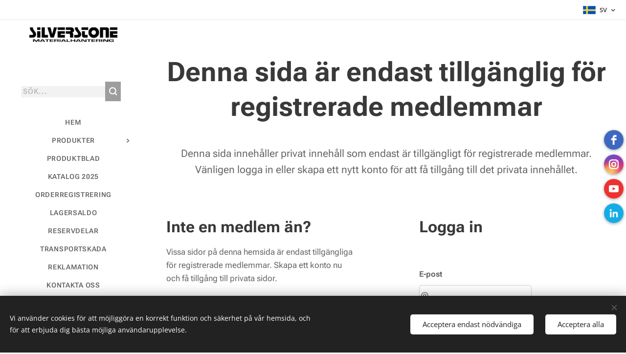

--- FILE ---
content_type: text/css
request_url: https://duyn491kcolsw.cloudfront.net/files/3g/3gy/3gyh99.css?ph=5b386458b6
body_size: 106
content:
:root{--ac-color:#1a881a;--ac-color-h:120;--ac-color-s:67.90123456790124%;--ac-color-l:31.76470588235294%;--ac-color-rgb:26,136,26;--ac-acs:96;--ac-acl:20;--ac-acd:-40;--ac-basic:#fff;--ac-basic-rgb:255,255,255;--ac-basic-h:0;--ac-basic-s:0%;--ac-basic-l:100%}